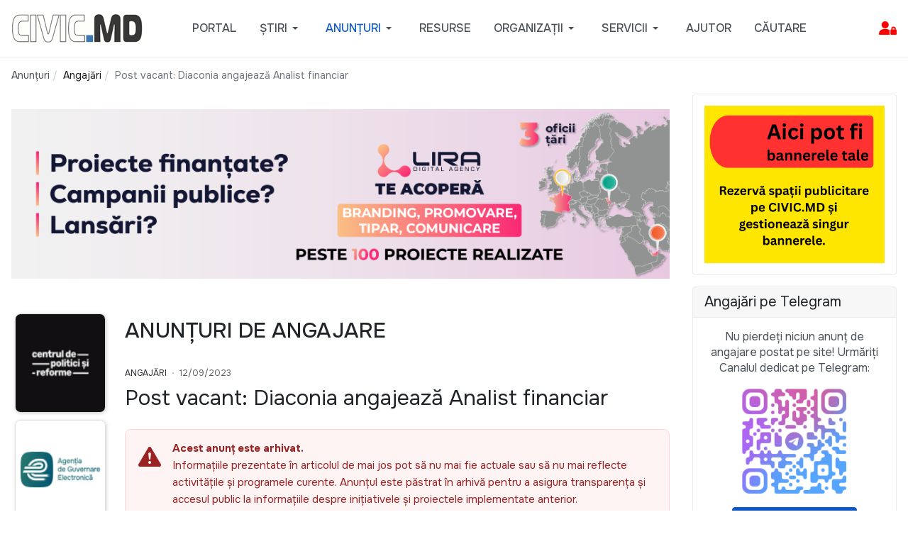

--- FILE ---
content_type: text/html; charset=utf-8
request_url: https://www.google.com/recaptcha/api2/aframe
body_size: 263
content:
<!DOCTYPE HTML><html><head><meta http-equiv="content-type" content="text/html; charset=UTF-8"></head><body><script nonce="1nngsnHFmUrSfaEaeb_Ozg">/** Anti-fraud and anti-abuse applications only. See google.com/recaptcha */ try{var clients={'sodar':'https://pagead2.googlesyndication.com/pagead/sodar?'};window.addEventListener("message",function(a){try{if(a.source===window.parent){var b=JSON.parse(a.data);var c=clients[b['id']];if(c){var d=document.createElement('img');d.src=c+b['params']+'&rc='+(localStorage.getItem("rc::a")?sessionStorage.getItem("rc::b"):"");window.document.body.appendChild(d);sessionStorage.setItem("rc::e",parseInt(sessionStorage.getItem("rc::e")||0)+1);localStorage.setItem("rc::h",'1768623219185');}}}catch(b){}});window.parent.postMessage("_grecaptcha_ready", "*");}catch(b){}</script></body></html>